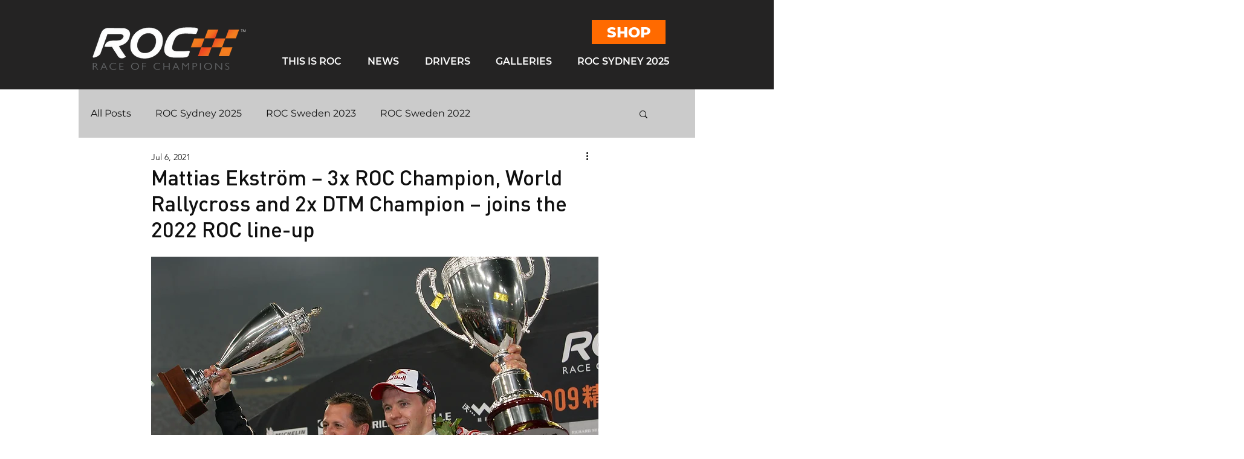

--- FILE ---
content_type: application/javascript
request_url: https://static.parastorage.com/services/communities-blog-ooi/1.3073.0/client-viewer/ricos_plugin_gallery.chunk.min.js
body_size: -513
content:
"use strict";(("undefined"!=typeof self?self:this).webpackJsonp__wix_communities_blog_ooi=("undefined"!=typeof self?self:this).webpackJsonp__wix_communities_blog_ooi||[]).push([[3350],{28814:(e,n,o)=>{o.r(n),o.d(n,{default:()=>d});var t=o(60751),x=o(98992),r=o(92693),a=o(60770);const s=({node:e,nodeIndex:n,NodeViewContainer:o})=>{const{relValue:s,anchorTarget:d,config:l,seoMode:i,helpers:c,baseUrl:u}=(0,t.useContext)(x.u);return t.createElement(o,{node:e,nodeIndex:n},t.createElement(a.h,{componentData:e.galleryData||{},nodeId:e.id,settings:l[r.E],relValue:s,anchorTarget:d,seoMode:i,helpers:c,baseUrl:u}))};var d=({node:e,...n})=>t.createElement(s,{key:e.id,node:e,...n})},55812:(e,n,o)=>{o.d(n,{A:()=>t});var t=()=>{let e=(new Date).getTime();return"xxxxxxxx-xxxx-4xxx-yxxx-xxxxxxxxxxxx".replace(/[xy]/g,(n=>{const o=(e+16*Math.random())%16|0;return e=Math.floor(e/16),("x"===n?o:3&o|8).toString(16)}))}}}]);
//# sourceMappingURL=ricos_plugin_gallery.chunk.min.js.map